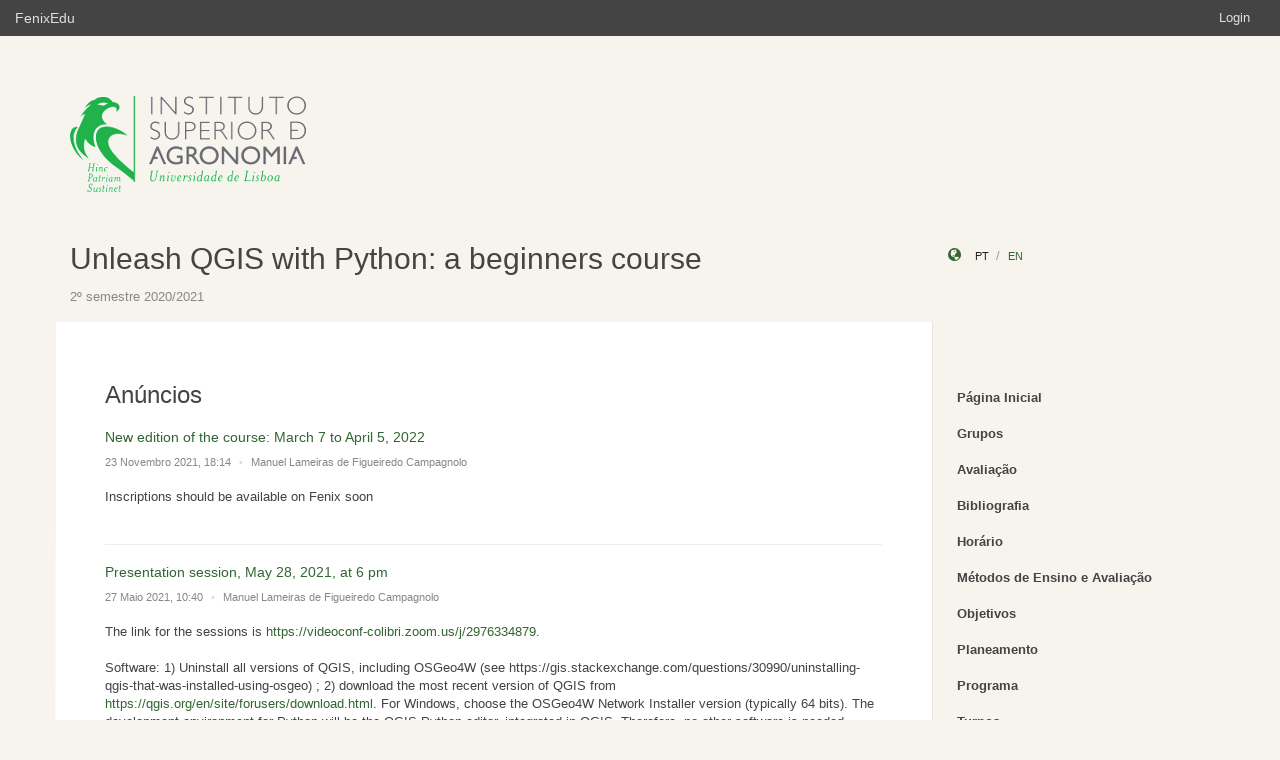

--- FILE ---
content_type: text/html;charset=UTF-8
request_url: https://fenix.isa.ulisboa.pt/courses/pygis-564938523284672/anuncios
body_size: 17967
content:


<!DOCTYPE html>
<html dir="ltr" lang="pt_PT">
  <head>
    <meta charset="utf-8">
    <meta http-equiv="Content-Language" content="pt" />
    <meta http-equiv="Content-Type" content="text/html; charset=UTF-8" />
    <meta http-equiv="X-UA-Compatible" content="IE=edge">
    <meta name="Description" content="FenixEdu™ is an open-source academic information platform." />
    <meta name="Keywords" content="FenixEdu, open-source, academic, information, platform, academic administration, higher education, e-learning" />
    <meta name="Language" content="pt_PT" />
    <meta name="Robots" content="all" />
    
        <!--
    <meta name="Author" content="FenixEdu" />
    <meta name="Email" content="hello@fenixedu.org" />
    <meta name="Copyright" content="Técnico Lisboa - Instituto Superior Técnico" />
    <meta name="Distribution" content="Global" />
    <meta name="Rating" content="General" />
    -->
    
    <!-- OpenGraph Specific Metas -->
        <!--
    <meta property="og:title" content="FenixEdu™" />
    <meta property="og:type" content="application" />
    <meta property="og:url" content="http://www.fenixedu.org" />
    <meta property="og:site_name" content="FenixEdu" />
    <meta property="og:description" content="FenixEdu Learning is an open-source academic information platform." />
    <meta property="fb:profile_id" content="379238245509413" />
    -->
    
    <!-- Mobile Specific Metas -->
    <meta name="viewport" content="width=device-width, initial-scale=1, maximum-scale=1.5">


    <title>Anúncios · Unleash QGIS with Python: a beginners course</title>

    <link href="https://fenix.isa.ulisboa.pt/api/cms/assets/fenixedu-learning-theme/072358ef2fd59cc3/css/bootstrap.min.css" rel="stylesheet">
    <link href="https://fenix.isa.ulisboa.pt/api/cms/assets/fenixedu-learning-theme/072358ef2fd59cc3/css/publicPages.css" rel="stylesheet">
    <script src="https://fenix.isa.ulisboa.pt/api/cms/assets/fenixedu-learning-theme/072358ef2fd59cc3/js/jquery-2.1.1.min.js" type="text/javascript"></script>

    <!-- HTML5 shim and Respond.js IE8 support of HTML5 elements and media queries -->
    <!--[if lt IE 9]>
      <script src="https://fenix.isa.ulisboa.pt/api/cms/assets/fenixedu-learning-theme/072358ef2fd59cc3/js/html5shiv.js"></script>
      <script src="https://fenix.isa.ulisboa.pt/api/cms/assets/fenixedu-learning-theme/072358ef2fd59cc3/js/respond.min.js"></script>
    <![endif]-->

    
    <!-- Header -->
        <!-- End Header -->
    <!-- Favicons & TouchIcons-->
    <link rel="shortcut icon" type="image/x-icon" href="/api/bennu-portal/configuration/favicon">
  </head>

  <body>

        <!-- Bar -->
    <div class="navbar navbar-inverse hidden-xs fenixedu-bar">
      <div class="container-fluid">
        <div class="navbar-header">
          <a class="navbar-brand" href="/" target="_blank">FenixEdu</a></li>
        </div>
        <div class="collapse navbar-collapse">
          <ul class="nav navbar-nav navbar-right">
          <li></li>
                          <li><a href="/login">Login</a></li>
                      </ul>
        </div>
      </div>
    </div>
    
  	<div id="headcounter">
  		<div class="container">
			

  		<div class="row" style="padding-top:60px; padding-bottom:30px;" >
  			<div class="col-sm-9">
          <div>
  				  <img class="logo" src="https://www.isa.ulisboa.pt/files/logo_green.png" />
          </div>
  			</div>
  			<div class="col-sm-3 ">
          <div >
  	           
          </div>
  			</div>
  		</div>
  		</div>
  	</div>
	
		<div class="container">
      <div class="row">
        <div class="col-sm-9">
          <h2 style="font-weight:300;" class="site-header"><a href="https://fenix.isa.ulisboa.pt/courses/pygis-564938523284672">Unleash QGIS with Python: a beginners course</a>  </h2>
          
            <div style="font-size:15px; color:#888; margin-top:5px; margin-bottom:15px;"><small>
              2º semestre 2020/2021</small></div>
        </div>
        <div class="col-sm-3 hidden-xs">
              <div style="margin-top: 6px; margin-top: 25px;">
                <i class="glyphicon glyphicon-globe branded" style="padding-right:10px;"></i>
                                        <a class="locale-changer active" title="português (Portugal)" onclick="setLang('pt_PT')">pt</a>
                                        <a class="locale-changer " title="inglês (Reino Unido)" onclick="setLang('en_GB')">en</a>
                                </div>
        </div>
      </div>
	  		</div>
	
    <div class="container">

      <main class="row">

        <div class="col-sm-9 main-content" id="content-block">
          <h3 style="font-weight:300; margin-bottom: 22px; margin-top:0px;">
                        Anúncios  
                        
          </h3>
          
                
    <div>
        
                            <h5 style="margin-top: 0; font-weight:400"><a href="https://fenix.isa.ulisboa.pt/courses/pygis-564938523284672/ver-artigo/new-edition-of-the-course-predicted-for-januearyfebruary-2022">New edition of the course: March 7 to April 5, 2022</a></h5>
                    <p class="small" style="font-size:11px; color:#888;margin-top:5px; margin-bottom:18px;"> 
                    <span>23 Novembro 2021, 18:14 </span>
                    <span style="padding-left:5px; padding-right:5px; color:#ddd;">&bull;</span>
                    <span>Manuel Lameiras de Figueiredo Campagnolo</span>
                </p>
            
            <p><div>Inscriptions should be available on Fenix soon<br /></div><div><br /></div></p>

            
        
    </div><!-- /.blog-post -->


        <hr />
              
    <div>
        
                            <h5 style="margin-top: 0; font-weight:400"><a href="https://fenix.isa.ulisboa.pt/courses/pygis-564938523284672/ver-artigo/presentation-session-may-28-2021-at-6-pm">Presentation session, May 28, 2021, at 6 pm</a></h5>
                    <p class="small" style="font-size:11px; color:#888;margin-top:5px; margin-bottom:18px;"> 
                    <span>27 Maio 2021, 10:40 </span>
                    <span style="padding-left:5px; padding-right:5px; color:#ddd;">&bull;</span>
                    <span>Manuel Lameiras de Figueiredo Campagnolo</span>
                </p>
            
            <p>The link for the sessions is <a href="https://videoconf-colibri.zoom.us/j/2976334879">https://videoconf-colibri.zoom.us/j/2976334879</a>. <br /><br />Software: 1) Uninstall all versions of QGIS, including OSGeo4W (see https://gis.stackexchange.com/questions/30990/uninstalling-qgis-that-was-installed-using-osgeo) ; 2) download the most recent version of QGIS from <a href="https://qgis.org/en/site/forusers/download.html">https://qgis.org/en/site/forusers/download.html</a>.
 For Windows, choose the OSGeo4W Network Installer version (typically 64
 bits). The development environment for Python will be the QGIS Python 
editor, integrated in QGIS. Therefore, no other software is needed. <br />


<br /><br />
(June 8, 2021) Suggestion of exercise: open &#34;symbols-fill-graduate-symbol.py&#34; and adapt it to include one additional class in the legend.

<br /><br />
(June 4, 2021) Suggestion of exercise to do before next session: adapt &#34;faixas-mais.py&#34; to create script that divides &#34;rede primária fundamental de gestão de combustíveis/PPSM&#34; (RPFGC-PPSM) in three parts instead of two, using two buffer distances d1 and d2.  

<br /><br />
The course is going to start on May 31, 2021, at 6pm, but there is an optional presentation session on May 28, at 6pm. In particular, the instalation of software will be reviewed, so attendees can be ready on the 31st to start working on the topics of the course.


<br /><br />
Sessions:
Presentation: May 28, 18h
Session 1: Monday, May 31, 18h-20h
Session 2: Wednesday, June 2, 18h-20h
Session 3: Monday, June 7, 18h-20h
Session 4: Wednesday, June 9, 18h-20h
Session 5: Monday, June 14, 18h-20h
Session 6: Wednesday, June 16, 18h-20h
Session 7: Monday, June 21, 18h-20h
Session 8: Wednesday, June 23, 18h-20h
Session 9: Monday, June 28, 18h-20h
Session 10: Wednesday, June 30, 18h-20h
<br />
<br /><br /></p>

            
        
    </div><!-- /.blog-post -->


        <hr />
      
                </div>
        


<nav class="col-sm-3" style="padding-left:0px; padding-top:60px;z-index:999; margin-left:-1px;">
  <!-- REGULAR MENU -->
            <div class="sidebar-module">
            
                  <ul class="nav nav-pills nav-stacked list-unstyled children">
                              <li class="menuItem  ">
    <a class="item" href="https://fenix.isa.ulisboa.pt/courses/pygis-564938523284672/pagina-inicial">
      Página Inicial              <a class="rsslink" href="https://fenix.isa.ulisboa.pt/courses/pygis-564938523284672/rss/announcement"><i style="float:right;">&nbsp;</i></a>
          </a>
        </li>
                                        <li class="menuItem  ">
    <a class="item" href="https://fenix.isa.ulisboa.pt/courses/pygis-564938523284672/grupos">
      Grupos          </a>
        </li>
                                        <li class="menuItem  ">
    <a class="item" href="https://fenix.isa.ulisboa.pt/courses/pygis-564938523284672/avaliacao">
      Avaliação          </a>
        </li>
                                        <li class="menuItem  ">
    <a class="item" href="https://fenix.isa.ulisboa.pt/courses/pygis-564938523284672/bibliografia">
      Bibliografia          </a>
        </li>
                                        <li class="menuItem  ">
    <a class="item" href="https://fenix.isa.ulisboa.pt/courses/pygis-564938523284672/horario">
      Horário          </a>
        </li>
                                        <li class="menuItem  ">
    <a class="item" href="https://fenix.isa.ulisboa.pt/courses/pygis-564938523284672/metodos-de-ensino-e-avaliacao">
      Métodos de Ensino e Avaliação          </a>
        </li>
                                        <li class="menuItem  ">
    <a class="item" href="https://fenix.isa.ulisboa.pt/courses/pygis-564938523284672/objetivos">
      Objetivos          </a>
        </li>
                                        <li class="menuItem  ">
    <a class="item" href="https://fenix.isa.ulisboa.pt/courses/pygis-564938523284672/planeamento">
      Planeamento          </a>
        </li>
                                        <li class="menuItem  ">
    <a class="item" href="https://fenix.isa.ulisboa.pt/courses/pygis-564938523284672/programa">
      Programa          </a>
        </li>
                                        <li class="menuItem  ">
    <a class="item" href="https://fenix.isa.ulisboa.pt/courses/pygis-564938523284672/turnos">
      Turnos          </a>
        </li>
                                        <li class="menuItem open active">
    <a class="item" href="https://fenix.isa.ulisboa.pt/courses/pygis-564938523284672/anuncios">
      Anúncios              <a class="rsslink" href="https://fenix.isa.ulisboa.pt/courses/pygis-564938523284672/rss/announcement"><i style="float:right;">&nbsp;</i></a>
          </a>
        </li>
                                        <li class="menuItem  ">
    <a class="item" href="https://fenix.isa.ulisboa.pt/courses/pygis-564938523284672/sumarios">
      Sumários              <a class="rsslink" href="https://fenix.isa.ulisboa.pt/courses/pygis-564938523284672/rss/summary"><i style="float:right;">&nbsp;</i></a>
          </a>
        </li>
                    </ul>
          </div>
            <div class="sidebar-module">
            
                  <ul class="nav nav-pills nav-stacked list-unstyled children">
                              <li class="menuItem  ">
    <a class="item" href="https://fenix.isa.ulisboa.pt/courses/pygis-564938523284672/nova-edicao-do-curso-janeirofevereiro-2022-ver-abaixo">
      CURSO MAR/ABRIL 2022          </a>
        </li>
                                        <li class="menuItem  ">
    <a class="item" href="https://fenix.isa.ulisboa.pt/courses/pygis-564938523284672/--------course-mayjune-2021-------">
      CURSO JUNHO 2021          </a>
          <ul class="nav nav-pills nav-stacked list-unstyled children">
                              <li class="menuItem  ">
    <a class="item" href="https://fenix.isa.ulisboa.pt/courses/pygis-564938523284672/course-announcement">
      Course announcement          </a>
        </li>
                                        <li class="menuItem  ">
    <a class="item" href="https://fenix.isa.ulisboa.pt/courses/pygis-564938523284672/useful-links">
      Some useful links          </a>
        </li>
                                        <li class="menuItem  ">
    <a class="item" href="https://fenix.isa.ulisboa.pt/courses/pygis-564938523284672/recordings">
      Recordings          </a>
        </li>
                                        <li class="menuItem  ">
    <a class="item" href="https://fenix.isa.ulisboa.pt/courses/pygis-564938523284672/blog">
      Discussion forum          </a>
        </li>
                                        <li class="menuItem  ">
    <a class="item" href="https://fenix.isa.ulisboa.pt/courses/pygis-564938523284672/basics-of-qgis">
      Basics of QGIS (in Portuguese)          </a>
        </li>
                                        <li class="menuItem  ">
    <a class="item" href="https://fenix.isa.ulisboa.pt/courses/pygis-564938523284672/glossary">
      Glossary and miscelaneous          </a>
        </li>
                                        <li class="menuItem  ">
    <a class="item" href="https://fenix.isa.ulisboa.pt/courses/pygis-564938523284672/sessions-material">
      Course materials          </a>
        </li>
                    </ul>
    </li>
                    </ul>
          </div>
    
    <div class="sidebar-module">
    </div>
</nav>

<script type="text/javascript">
(function() {
  $('.menuFolder:not(.open)>.children').hide();
  $('.menuFolder>p').click(function(event){
    $(this).parent().toggleClass('open');
    $(this).parent().children('.children').slideToggle();
    event.preventDefault();
  });
  setLang=function(l){$.post('/api/bennu-core/profile/locale/'+l.replace('_', '-')).always(function(){location.reload();})}
})();
</script>

      </main><!-- /.row -->

    </div><!-- /.container -->

    <footer class="container fenixedu-footer">
      <div class="col-sm-9">
        <a class="brand" href="http://www.ulisboa.pt/"><img width="150" src="https://fenix.isa.ulisboa.pt/api/cms/assets/fenixedu-learning-theme/072358ef2fd59cc3/images/ul-banner.png" alt="FenixEdu at ULisboa"></a>
        <img width="150" src="https://fenix.isa.ulisboa.pt/api/cms/assets/fenixedu-learning-theme/072358ef2fd59cc3/images/sama-bw.png">
      </div>

      <div class="col-sm-3" style="color:#888">
        <span style="padding-left:15px;">Instituto Superior de Agronomia</span>
      </div>
      
    </footer>

    <script src="https://fenix.isa.ulisboa.pt/api/cms/assets/fenixedu-learning-theme/072358ef2fd59cc3/js/bootstrap.min.js" type="text/javascript" async></script>
  </body>
</html>

<script src="https://cdnjs.cloudflare.com/ajax/libs/qtip2/2.2.1/jquery.qtip.min.js"></script>
<script src="https://cdnjs.cloudflare.com/ajax/libs/toastr.js/latest/toastr.min.js"></script>
<script src="https://cdnjs.cloudflare.com/ajax/libs/html2canvas/0.4.1/html2canvas.js"></script>
<script type="text/javascript" src="/static/qubFeedbackCollector/qubEduFeedbackCollectorV3.js?version=2014"></script>

<link rel="stylesheet" type="text/css" href="https://cdnjs.cloudflare.com/ajax/libs/qtip2/2.2.1/jquery.qtip.min.css" />
<link rel="stylesheet" type="text/css" href="/static/qubFeedbackCollector/qubEduFeedbackCollector.scss" />
<link rel="stylesheet" type="text/css" href="https://cdnjs.cloudflare.com/ajax/libs/toastr.js/latest/css/toastr.min.css" />
<link rel="stylesheet" href="https://maxcdn.bootstrapcdn.com/font-awesome/4.5.0/css/font-awesome.min.css">



<script type="text/javascript">
	toastr.options = {
		  "closeButton": false,
		  "debug": false,
		  "newestOnTop": false,
		  "progressBar": false,
		  "positionClass": "toast-top-center",
		  "preventDuplicates": true,
		  "onclick": null,
		  "showDuration": "1",
		  "hideDuration": "1000",
		  "timeOut": "10000",
		  "extendedTimeOut": "1000",
		  "showEasing": "swing",
		  "hideEasing": "linear",
		  "showMethod": "fadeIn",
		  "hideMethod": "fadeOut"
	} 
		var readLabels = {helpMessage:"Queremos ajudar! Nas situações de erro indique como o podemos replicar e qual o resultado esperado. Pode também adicionar ficheiros ou contextualizar informação em partes do ecrã.",type:"Tipo",title:"Formulário de Suporte",urgency:"Urgência",subject:"Assunto",message:"Mensagem",messagePlaceholder:"Descreva aqui os detalhes do seu problema.",add:"Adicionar",screenCaptureHelpMessage:"Seleccione uma área do ecrã que quer marcar para a referir na descrição do seu problema.",annexHelpMessage:"Adicione um ficheiro que nos ajude a depurar o seu problema.",send:"Enviar",cancel:"Cancelar",captureInfo:"Seleccione a área que deseja anotar (Pressione 'ESC' para cancelar).",successMessage:"Pedido submetido com sucesso!",errorMessage:"Pedido não enviado, tente novamente.",validationMessage:"A sua mensagem não tem texto.",tipLabel:"Anotação",annexSizeError:"O tamanho dos ficheiros deve ser inferior a 2MB"};
	
	$( document ).ready(function() {
		new window.qubSupportFormHandler("#openHelpdesk", "/api/defaultSupportRequest", readLabels,"body",false  ,"/static/qubSupport.html").init([{value : 'ERROR', text : 'Erro' },{value : 'REQUEST', text : 'Pedido' },{value : 'QUESTION', text : 'Dúvida' }], [{value : 'LOW', text : 'Baixa' },{value : 'MEDIUM', text : 'Média' },{value : 'HIGH', text : 'Alta' },{value : 'CRITICAL', text : 'Crítica' }], 564478961778689);
	});
	</script>